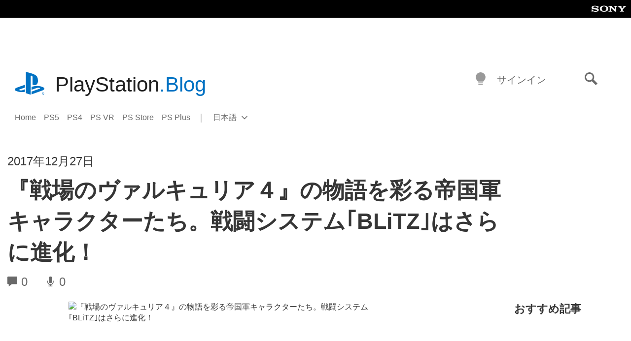

--- FILE ---
content_type: application/x-javascript;charset=utf-8
request_url: https://smetrics.aem.playstation.com/id?d_visid_ver=5.5.0&d_fieldgroup=A&mcorgid=BD260C0F53C9733E0A490D45%40AdobeOrg&mid=36145586421575655259166812105219011550&ts=1768965554165
body_size: -41
content:
{"mid":"36145586421575655259166812105219011550"}